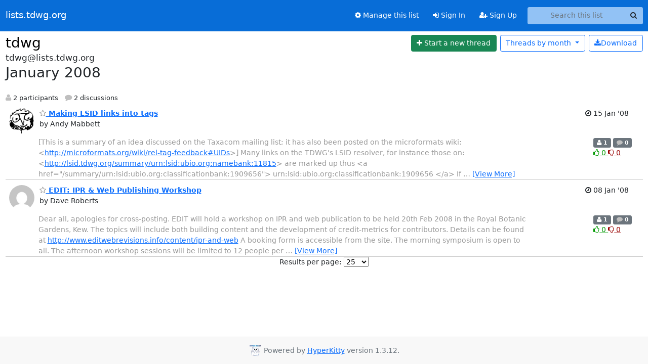

--- FILE ---
content_type: text/html; charset=utf-8
request_url: https://lists.tdwg.org/hyperkitty/list/tdwg@lists.tdwg.org/2008/1/
body_size: 6915
content:





<!DOCTYPE HTML>
<html>
    <head>
        <meta http-equiv="Content-Type" content="text/html; charset=UTF-8" />
        <meta name="viewport" content="width=device-width, initial-scale=1.0" />
        <meta name="ROBOTS" content="INDEX, FOLLOW" />
        <title>
January 2008 - tdwg - lists.tdwg.org
</title>
        <meta name="author" content="" />
        <meta name="dc.language" content="en" />
        <link rel="shortcut icon" href="/static/hyperkitty/img/favicon.ico" />
        <link rel="stylesheet" href="/static/hyperkitty/libs/jquery/smoothness/jquery-ui-1.13.1.min.css" type="text/css" media="all" />
        <link rel="stylesheet" href="/static/hyperkitty/libs/fonts/font-awesome/css/font-awesome.min.css" type="text/css" media="all" />
        <link rel="stylesheet" href="/static/CACHE/css/output.ea687024b6f1.css" type="text/css" media="all"><link rel="stylesheet" href="/static/CACHE/css/output.e68c4908b3de.css" type="text/css"><link rel="stylesheet" href="/static/CACHE/css/output.400a40f56592.css" type="text/css" media="all">
         
        
<link rel="alternate" type="application/rss+xml" title="tdwg" href="/archives/list/tdwg@lists.tdwg.org/feed/"/>

        

    </head>

    <body>

    


    <nav class="navbar sticky-top navbar-expand-md mb-2" id="navbar-main">
        <div class="container-xxl">
            <div class="navbar-header"> <!--part of navbar that's always present-->
                <button type="button" class="navbar-toggler collapsed" data-bs-toggle="collapse" data-bs-target=".navbar-collapse">
                    <span class="fa fa-bars"></span>
                </button>
                <a class="navbar-brand" href="/archives/">lists.tdwg.org</a>

            </div> <!-- /navbar-header -->
            <div class="d-flex">
                <div class="auth dropdown d-md-none">
                        
                </div>
                
                <a  href="/accounts/login/?next=/hyperkitty/list/tdwg%40lists.tdwg.org/2008/1/" class="nav-link d-md-none">
                    <span class="fa fa-sign-in"></span>
                    Sign In
                </a>
                <a  href="/accounts/signup/?next=/hyperkitty/list/tdwg%40lists.tdwg.org/2008/1/" class="nav-link d-md-none">
                    <span class="fa fa-user-plus"></span>
                    Sign Up
                </a>
                
            </div>
            <div class="navbar-collapse collapse justify-content-end"> <!--part of navbar that's collapsed on small screens-->
                <!-- show dropdown for smaller viewports b/c login name/email may be too long -->
                <!-- only show this extra button/dropdown if we're in small screen sizes -->
            
                
                <a href="/mailman3/lists/tdwg.lists.tdwg.org/" class="nav-link">
                    <span class="fa fa-cog"></span>
                    Manage this list
                </a>
                
            
            
            <a  href="/accounts/login/?next=/hyperkitty/list/tdwg%40lists.tdwg.org/2008/1/" class="nav-link d-none d-md-block">
                <span class="fa fa-sign-in"></span>
                Sign In
            </a>
            <a  href="/accounts/signup/?next=/hyperkitty/list/tdwg%40lists.tdwg.org/2008/1/" class="nav-link d-none d-md-block">
                <span class="fa fa-user-plus"></span>
                Sign Up
            </a>
            
                <form name="search" method="get" action="/archives/search" class="navbar-form navbar-right my-2 my-lg-2 ms-2" role="search">
                    <input type="hidden" name="mlist" value="tdwg@lists.tdwg.org" />
                    <div class="input-group">
                    <input name="q" type="text" class="form-control rounded-4 search"
                            
                                placeholder="Search this list"
                                aria-label="Search this list"
                            
                            
                            />
                    <button class="btn search-button" aria-label="Search"><span class="fa fa-search"></span></button>
                    </div>
                </form>
                <!-- larger viewports -->
                <ul class="nav navbar-nav auth d-none d-md-flex">
                    
                </ul>
            </div> <!--/navbar-collapse -->
        </div><!-- /container for navbar -->
    </nav>

    

     <div class="modal fade" tabindex="-1" role="dialog" id="keyboard-shortcuts">
       <div class="modal-dialog" role="document">
         <div class="modal-content">
           <div class="modal-header">
             <button type="button" class="close" data-dismiss="modal" aria-label="Close"><span aria-hidden="true">&times;</span></button>
             <h4 class="modal-title">Keyboard Shortcuts</h4>
           </div>
           <div class="modal-body">
             <h3>Thread View</h3>
             <ul>
               <li><code>j</code>: Next unread message </li>
               <li><code>k</code>: Previous unread message </li>
               <li><code>j a</code>: Jump to all threads
               <li><code>j l</code>: Jump to MailingList overview
             </ul>
           </div>
         </div><!-- /.modal-content -->
       </div><!-- /.modal-dialog -->
     </div><!-- /.modal -->

     <div class="container-xxl" role="main">
        

<div class="row">

    <div id="thread-list">
        <div class="thread-list-header row">
            <h1 class="col">
                <a href="/archives/list/tdwg@lists.tdwg.org/" class="list-name">
                    
                        tdwg
                    
                </a>
            </h1>
            <div class="col d-flex flex-align-center flex-row-reverse">
                <div class="order-3 me-2">
                    <a href="/archives/list/tdwg@lists.tdwg.org/message/new"
                        class="btn btn-success"
                        aria-label="Start new thread">
                        <i class="fa fa-plus"></i>
                        <span class="d-inline d-md-none">Thread</span>
                        <span class="d-none d-md-inline">Start a new thread</span>
                    </a>
                </div>
                
                <div class="d-none d-md-block">
                    <a href="/archives/list/tdwg@lists.tdwg.org/export/tdwg@lists.tdwg.org-2008-02.mbox.gz?start=2008-01-01&amp;end=2008-02-01" title="This month in gzipped mbox format"
                    class="btn btn-outline-primary ms-2"><i class="fa fa-download" aria-label="Download Messages"></i>Download
                    </a>
                
                </div>
                
                   



<div class="dropdown-center">
<a href="" id="navbarMonthsListDrop" class="btn btn-outline-primary dropdown-toggle" data-bs-toggle="dropdown">
  <span class="d-none d-md-inline">Threads by</span> month <b class="caret"></b>
</a>
<ul class="dropdown-menu" role="menu" aria-labelledby="navbarMonthsListDrop">
    
    <li role="presentation" class="dropdown-header disabled dropdown-item">
        <a href="" class="nav-link">----- 2026 -----</a>
    </li>
    
    <li>
        <a class="dropdown-item" href="/archives/list/tdwg@lists.tdwg.org/2026/1/"
           >January</a>
    </li>
    
    
    <li role="presentation" class="dropdown-header disabled dropdown-item">
        <a href="" class="nav-link">----- 2025 -----</a>
    </li>
    
    <li>
        <a class="dropdown-item" href="/archives/list/tdwg@lists.tdwg.org/2025/12/"
           >December</a>
    </li>
    
    <li>
        <a class="dropdown-item" href="/archives/list/tdwg@lists.tdwg.org/2025/11/"
           >November</a>
    </li>
    
    <li>
        <a class="dropdown-item" href="/archives/list/tdwg@lists.tdwg.org/2025/10/"
           >October</a>
    </li>
    
    <li>
        <a class="dropdown-item" href="/archives/list/tdwg@lists.tdwg.org/2025/9/"
           >September</a>
    </li>
    
    <li>
        <a class="dropdown-item" href="/archives/list/tdwg@lists.tdwg.org/2025/8/"
           >August</a>
    </li>
    
    <li>
        <a class="dropdown-item" href="/archives/list/tdwg@lists.tdwg.org/2025/7/"
           >July</a>
    </li>
    
    <li>
        <a class="dropdown-item" href="/archives/list/tdwg@lists.tdwg.org/2025/6/"
           >June</a>
    </li>
    
    <li>
        <a class="dropdown-item" href="/archives/list/tdwg@lists.tdwg.org/2025/5/"
           >May</a>
    </li>
    
    <li>
        <a class="dropdown-item" href="/archives/list/tdwg@lists.tdwg.org/2025/4/"
           >April</a>
    </li>
    
    <li>
        <a class="dropdown-item" href="/archives/list/tdwg@lists.tdwg.org/2025/3/"
           >March</a>
    </li>
    
    <li>
        <a class="dropdown-item" href="/archives/list/tdwg@lists.tdwg.org/2025/2/"
           >February</a>
    </li>
    
    <li>
        <a class="dropdown-item" href="/archives/list/tdwg@lists.tdwg.org/2025/1/"
           >January</a>
    </li>
    
    
    <li role="presentation" class="dropdown-header disabled dropdown-item">
        <a href="" class="nav-link">----- 2024 -----</a>
    </li>
    
    <li>
        <a class="dropdown-item" href="/archives/list/tdwg@lists.tdwg.org/2024/12/"
           >December</a>
    </li>
    
    <li>
        <a class="dropdown-item" href="/archives/list/tdwg@lists.tdwg.org/2024/11/"
           >November</a>
    </li>
    
    <li>
        <a class="dropdown-item" href="/archives/list/tdwg@lists.tdwg.org/2024/10/"
           >October</a>
    </li>
    
    <li>
        <a class="dropdown-item" href="/archives/list/tdwg@lists.tdwg.org/2024/9/"
           >September</a>
    </li>
    
    <li>
        <a class="dropdown-item" href="/archives/list/tdwg@lists.tdwg.org/2024/8/"
           >August</a>
    </li>
    
    <li>
        <a class="dropdown-item" href="/archives/list/tdwg@lists.tdwg.org/2024/7/"
           >July</a>
    </li>
    
    <li>
        <a class="dropdown-item" href="/archives/list/tdwg@lists.tdwg.org/2024/6/"
           >June</a>
    </li>
    
    <li>
        <a class="dropdown-item" href="/archives/list/tdwg@lists.tdwg.org/2024/5/"
           >May</a>
    </li>
    
    <li>
        <a class="dropdown-item" href="/archives/list/tdwg@lists.tdwg.org/2024/4/"
           >April</a>
    </li>
    
    <li>
        <a class="dropdown-item" href="/archives/list/tdwg@lists.tdwg.org/2024/3/"
           >March</a>
    </li>
    
    <li>
        <a class="dropdown-item" href="/archives/list/tdwg@lists.tdwg.org/2024/2/"
           >February</a>
    </li>
    
    <li>
        <a class="dropdown-item" href="/archives/list/tdwg@lists.tdwg.org/2024/1/"
           >January</a>
    </li>
    
    
    <li role="presentation" class="dropdown-header disabled dropdown-item">
        <a href="" class="nav-link">----- 2023 -----</a>
    </li>
    
    <li>
        <a class="dropdown-item" href="/archives/list/tdwg@lists.tdwg.org/2023/12/"
           >December</a>
    </li>
    
    <li>
        <a class="dropdown-item" href="/archives/list/tdwg@lists.tdwg.org/2023/11/"
           >November</a>
    </li>
    
    <li>
        <a class="dropdown-item" href="/archives/list/tdwg@lists.tdwg.org/2023/10/"
           >October</a>
    </li>
    
    <li>
        <a class="dropdown-item" href="/archives/list/tdwg@lists.tdwg.org/2023/9/"
           >September</a>
    </li>
    
    <li>
        <a class="dropdown-item" href="/archives/list/tdwg@lists.tdwg.org/2023/8/"
           >August</a>
    </li>
    
    <li>
        <a class="dropdown-item" href="/archives/list/tdwg@lists.tdwg.org/2023/7/"
           >July</a>
    </li>
    
    <li>
        <a class="dropdown-item" href="/archives/list/tdwg@lists.tdwg.org/2023/6/"
           >June</a>
    </li>
    
    <li>
        <a class="dropdown-item" href="/archives/list/tdwg@lists.tdwg.org/2023/5/"
           >May</a>
    </li>
    
    <li>
        <a class="dropdown-item" href="/archives/list/tdwg@lists.tdwg.org/2023/4/"
           >April</a>
    </li>
    
    <li>
        <a class="dropdown-item" href="/archives/list/tdwg@lists.tdwg.org/2023/3/"
           >March</a>
    </li>
    
    <li>
        <a class="dropdown-item" href="/archives/list/tdwg@lists.tdwg.org/2023/2/"
           >February</a>
    </li>
    
    <li>
        <a class="dropdown-item" href="/archives/list/tdwg@lists.tdwg.org/2023/1/"
           >January</a>
    </li>
    
    
    <li role="presentation" class="dropdown-header disabled dropdown-item">
        <a href="" class="nav-link">----- 2022 -----</a>
    </li>
    
    <li>
        <a class="dropdown-item" href="/archives/list/tdwg@lists.tdwg.org/2022/12/"
           >December</a>
    </li>
    
    <li>
        <a class="dropdown-item" href="/archives/list/tdwg@lists.tdwg.org/2022/11/"
           >November</a>
    </li>
    
    <li>
        <a class="dropdown-item" href="/archives/list/tdwg@lists.tdwg.org/2022/10/"
           >October</a>
    </li>
    
    <li>
        <a class="dropdown-item" href="/archives/list/tdwg@lists.tdwg.org/2022/9/"
           >September</a>
    </li>
    
    <li>
        <a class="dropdown-item" href="/archives/list/tdwg@lists.tdwg.org/2022/8/"
           >August</a>
    </li>
    
    <li>
        <a class="dropdown-item" href="/archives/list/tdwg@lists.tdwg.org/2022/7/"
           >July</a>
    </li>
    
    <li>
        <a class="dropdown-item" href="/archives/list/tdwg@lists.tdwg.org/2022/6/"
           >June</a>
    </li>
    
    <li>
        <a class="dropdown-item" href="/archives/list/tdwg@lists.tdwg.org/2022/5/"
           >May</a>
    </li>
    
    <li>
        <a class="dropdown-item" href="/archives/list/tdwg@lists.tdwg.org/2022/4/"
           >April</a>
    </li>
    
    <li>
        <a class="dropdown-item" href="/archives/list/tdwg@lists.tdwg.org/2022/3/"
           >March</a>
    </li>
    
    <li>
        <a class="dropdown-item" href="/archives/list/tdwg@lists.tdwg.org/2022/2/"
           >February</a>
    </li>
    
    <li>
        <a class="dropdown-item" href="/archives/list/tdwg@lists.tdwg.org/2022/1/"
           >January</a>
    </li>
    
    
    <li role="presentation" class="dropdown-header disabled dropdown-item">
        <a href="" class="nav-link">----- 2021 -----</a>
    </li>
    
    <li>
        <a class="dropdown-item" href="/archives/list/tdwg@lists.tdwg.org/2021/12/"
           >December</a>
    </li>
    
    <li>
        <a class="dropdown-item" href="/archives/list/tdwg@lists.tdwg.org/2021/11/"
           >November</a>
    </li>
    
    <li>
        <a class="dropdown-item" href="/archives/list/tdwg@lists.tdwg.org/2021/10/"
           >October</a>
    </li>
    
    <li>
        <a class="dropdown-item" href="/archives/list/tdwg@lists.tdwg.org/2021/9/"
           >September</a>
    </li>
    
    <li>
        <a class="dropdown-item" href="/archives/list/tdwg@lists.tdwg.org/2021/8/"
           >August</a>
    </li>
    
    <li>
        <a class="dropdown-item" href="/archives/list/tdwg@lists.tdwg.org/2021/7/"
           >July</a>
    </li>
    
    <li>
        <a class="dropdown-item" href="/archives/list/tdwg@lists.tdwg.org/2021/6/"
           >June</a>
    </li>
    
    <li>
        <a class="dropdown-item" href="/archives/list/tdwg@lists.tdwg.org/2021/5/"
           >May</a>
    </li>
    
    <li>
        <a class="dropdown-item" href="/archives/list/tdwg@lists.tdwg.org/2021/4/"
           >April</a>
    </li>
    
    <li>
        <a class="dropdown-item" href="/archives/list/tdwg@lists.tdwg.org/2021/3/"
           >March</a>
    </li>
    
    <li>
        <a class="dropdown-item" href="/archives/list/tdwg@lists.tdwg.org/2021/2/"
           >February</a>
    </li>
    
    <li>
        <a class="dropdown-item" href="/archives/list/tdwg@lists.tdwg.org/2021/1/"
           >January</a>
    </li>
    
    
    <li role="presentation" class="dropdown-header disabled dropdown-item">
        <a href="" class="nav-link">----- 2020 -----</a>
    </li>
    
    <li>
        <a class="dropdown-item" href="/archives/list/tdwg@lists.tdwg.org/2020/12/"
           >December</a>
    </li>
    
    <li>
        <a class="dropdown-item" href="/archives/list/tdwg@lists.tdwg.org/2020/11/"
           >November</a>
    </li>
    
    <li>
        <a class="dropdown-item" href="/archives/list/tdwg@lists.tdwg.org/2020/10/"
           >October</a>
    </li>
    
    <li>
        <a class="dropdown-item" href="/archives/list/tdwg@lists.tdwg.org/2020/9/"
           >September</a>
    </li>
    
    <li>
        <a class="dropdown-item" href="/archives/list/tdwg@lists.tdwg.org/2020/8/"
           >August</a>
    </li>
    
    <li>
        <a class="dropdown-item" href="/archives/list/tdwg@lists.tdwg.org/2020/7/"
           >July</a>
    </li>
    
    <li>
        <a class="dropdown-item" href="/archives/list/tdwg@lists.tdwg.org/2020/6/"
           >June</a>
    </li>
    
    <li>
        <a class="dropdown-item" href="/archives/list/tdwg@lists.tdwg.org/2020/5/"
           >May</a>
    </li>
    
    <li>
        <a class="dropdown-item" href="/archives/list/tdwg@lists.tdwg.org/2020/4/"
           >April</a>
    </li>
    
    <li>
        <a class="dropdown-item" href="/archives/list/tdwg@lists.tdwg.org/2020/3/"
           >March</a>
    </li>
    
    <li>
        <a class="dropdown-item" href="/archives/list/tdwg@lists.tdwg.org/2020/2/"
           >February</a>
    </li>
    
    <li>
        <a class="dropdown-item" href="/archives/list/tdwg@lists.tdwg.org/2020/1/"
           >January</a>
    </li>
    
    
    <li role="presentation" class="dropdown-header disabled dropdown-item">
        <a href="" class="nav-link">----- 2019 -----</a>
    </li>
    
    <li>
        <a class="dropdown-item" href="/archives/list/tdwg@lists.tdwg.org/2019/12/"
           >December</a>
    </li>
    
    <li>
        <a class="dropdown-item" href="/archives/list/tdwg@lists.tdwg.org/2019/11/"
           >November</a>
    </li>
    
    <li>
        <a class="dropdown-item" href="/archives/list/tdwg@lists.tdwg.org/2019/10/"
           >October</a>
    </li>
    
    <li>
        <a class="dropdown-item" href="/archives/list/tdwg@lists.tdwg.org/2019/9/"
           >September</a>
    </li>
    
    <li>
        <a class="dropdown-item" href="/archives/list/tdwg@lists.tdwg.org/2019/8/"
           >August</a>
    </li>
    
    <li>
        <a class="dropdown-item" href="/archives/list/tdwg@lists.tdwg.org/2019/7/"
           >July</a>
    </li>
    
    <li>
        <a class="dropdown-item" href="/archives/list/tdwg@lists.tdwg.org/2019/6/"
           >June</a>
    </li>
    
    <li>
        <a class="dropdown-item" href="/archives/list/tdwg@lists.tdwg.org/2019/5/"
           >May</a>
    </li>
    
    <li>
        <a class="dropdown-item" href="/archives/list/tdwg@lists.tdwg.org/2019/4/"
           >April</a>
    </li>
    
    <li>
        <a class="dropdown-item" href="/archives/list/tdwg@lists.tdwg.org/2019/3/"
           >March</a>
    </li>
    
    <li>
        <a class="dropdown-item" href="/archives/list/tdwg@lists.tdwg.org/2019/2/"
           >February</a>
    </li>
    
    <li>
        <a class="dropdown-item" href="/archives/list/tdwg@lists.tdwg.org/2019/1/"
           >January</a>
    </li>
    
    
    <li role="presentation" class="dropdown-header disabled dropdown-item">
        <a href="" class="nav-link">----- 2018 -----</a>
    </li>
    
    <li>
        <a class="dropdown-item" href="/archives/list/tdwg@lists.tdwg.org/2018/12/"
           >December</a>
    </li>
    
    <li>
        <a class="dropdown-item" href="/archives/list/tdwg@lists.tdwg.org/2018/11/"
           >November</a>
    </li>
    
    <li>
        <a class="dropdown-item" href="/archives/list/tdwg@lists.tdwg.org/2018/10/"
           >October</a>
    </li>
    
    <li>
        <a class="dropdown-item" href="/archives/list/tdwg@lists.tdwg.org/2018/9/"
           >September</a>
    </li>
    
    <li>
        <a class="dropdown-item" href="/archives/list/tdwg@lists.tdwg.org/2018/8/"
           >August</a>
    </li>
    
    <li>
        <a class="dropdown-item" href="/archives/list/tdwg@lists.tdwg.org/2018/7/"
           >July</a>
    </li>
    
    <li>
        <a class="dropdown-item" href="/archives/list/tdwg@lists.tdwg.org/2018/6/"
           >June</a>
    </li>
    
    <li>
        <a class="dropdown-item" href="/archives/list/tdwg@lists.tdwg.org/2018/5/"
           >May</a>
    </li>
    
    <li>
        <a class="dropdown-item" href="/archives/list/tdwg@lists.tdwg.org/2018/4/"
           >April</a>
    </li>
    
    <li>
        <a class="dropdown-item" href="/archives/list/tdwg@lists.tdwg.org/2018/3/"
           >March</a>
    </li>
    
    <li>
        <a class="dropdown-item" href="/archives/list/tdwg@lists.tdwg.org/2018/2/"
           >February</a>
    </li>
    
    <li>
        <a class="dropdown-item" href="/archives/list/tdwg@lists.tdwg.org/2018/1/"
           >January</a>
    </li>
    
    
    <li role="presentation" class="dropdown-header disabled dropdown-item">
        <a href="" class="nav-link">----- 2017 -----</a>
    </li>
    
    <li>
        <a class="dropdown-item" href="/archives/list/tdwg@lists.tdwg.org/2017/12/"
           >December</a>
    </li>
    
    <li>
        <a class="dropdown-item" href="/archives/list/tdwg@lists.tdwg.org/2017/11/"
           >November</a>
    </li>
    
    <li>
        <a class="dropdown-item" href="/archives/list/tdwg@lists.tdwg.org/2017/10/"
           >October</a>
    </li>
    
    <li>
        <a class="dropdown-item" href="/archives/list/tdwg@lists.tdwg.org/2017/9/"
           >September</a>
    </li>
    
    <li>
        <a class="dropdown-item" href="/archives/list/tdwg@lists.tdwg.org/2017/8/"
           >August</a>
    </li>
    
    <li>
        <a class="dropdown-item" href="/archives/list/tdwg@lists.tdwg.org/2017/7/"
           >July</a>
    </li>
    
    <li>
        <a class="dropdown-item" href="/archives/list/tdwg@lists.tdwg.org/2017/6/"
           >June</a>
    </li>
    
    <li>
        <a class="dropdown-item" href="/archives/list/tdwg@lists.tdwg.org/2017/5/"
           >May</a>
    </li>
    
    <li>
        <a class="dropdown-item" href="/archives/list/tdwg@lists.tdwg.org/2017/4/"
           >April</a>
    </li>
    
    <li>
        <a class="dropdown-item" href="/archives/list/tdwg@lists.tdwg.org/2017/3/"
           >March</a>
    </li>
    
    <li>
        <a class="dropdown-item" href="/archives/list/tdwg@lists.tdwg.org/2017/2/"
           >February</a>
    </li>
    
    <li>
        <a class="dropdown-item" href="/archives/list/tdwg@lists.tdwg.org/2017/1/"
           >January</a>
    </li>
    
    
    <li role="presentation" class="dropdown-header disabled dropdown-item">
        <a href="" class="nav-link">----- 2016 -----</a>
    </li>
    
    <li>
        <a class="dropdown-item" href="/archives/list/tdwg@lists.tdwg.org/2016/12/"
           >December</a>
    </li>
    
    <li>
        <a class="dropdown-item" href="/archives/list/tdwg@lists.tdwg.org/2016/11/"
           >November</a>
    </li>
    
    <li>
        <a class="dropdown-item" href="/archives/list/tdwg@lists.tdwg.org/2016/10/"
           >October</a>
    </li>
    
    <li>
        <a class="dropdown-item" href="/archives/list/tdwg@lists.tdwg.org/2016/9/"
           >September</a>
    </li>
    
    <li>
        <a class="dropdown-item" href="/archives/list/tdwg@lists.tdwg.org/2016/8/"
           >August</a>
    </li>
    
    <li>
        <a class="dropdown-item" href="/archives/list/tdwg@lists.tdwg.org/2016/7/"
           >July</a>
    </li>
    
    <li>
        <a class="dropdown-item" href="/archives/list/tdwg@lists.tdwg.org/2016/6/"
           >June</a>
    </li>
    
    <li>
        <a class="dropdown-item" href="/archives/list/tdwg@lists.tdwg.org/2016/5/"
           >May</a>
    </li>
    
    <li>
        <a class="dropdown-item" href="/archives/list/tdwg@lists.tdwg.org/2016/4/"
           >April</a>
    </li>
    
    <li>
        <a class="dropdown-item" href="/archives/list/tdwg@lists.tdwg.org/2016/3/"
           >March</a>
    </li>
    
    <li>
        <a class="dropdown-item" href="/archives/list/tdwg@lists.tdwg.org/2016/2/"
           >February</a>
    </li>
    
    <li>
        <a class="dropdown-item" href="/archives/list/tdwg@lists.tdwg.org/2016/1/"
           >January</a>
    </li>
    
    
    <li role="presentation" class="dropdown-header disabled dropdown-item">
        <a href="" class="nav-link">----- 2015 -----</a>
    </li>
    
    <li>
        <a class="dropdown-item" href="/archives/list/tdwg@lists.tdwg.org/2015/12/"
           >December</a>
    </li>
    
    <li>
        <a class="dropdown-item" href="/archives/list/tdwg@lists.tdwg.org/2015/11/"
           >November</a>
    </li>
    
    <li>
        <a class="dropdown-item" href="/archives/list/tdwg@lists.tdwg.org/2015/10/"
           >October</a>
    </li>
    
    <li>
        <a class="dropdown-item" href="/archives/list/tdwg@lists.tdwg.org/2015/9/"
           >September</a>
    </li>
    
    <li>
        <a class="dropdown-item" href="/archives/list/tdwg@lists.tdwg.org/2015/8/"
           >August</a>
    </li>
    
    <li>
        <a class="dropdown-item" href="/archives/list/tdwg@lists.tdwg.org/2015/7/"
           >July</a>
    </li>
    
    <li>
        <a class="dropdown-item" href="/archives/list/tdwg@lists.tdwg.org/2015/6/"
           >June</a>
    </li>
    
    <li>
        <a class="dropdown-item" href="/archives/list/tdwg@lists.tdwg.org/2015/5/"
           >May</a>
    </li>
    
    <li>
        <a class="dropdown-item" href="/archives/list/tdwg@lists.tdwg.org/2015/4/"
           >April</a>
    </li>
    
    <li>
        <a class="dropdown-item" href="/archives/list/tdwg@lists.tdwg.org/2015/3/"
           >March</a>
    </li>
    
    <li>
        <a class="dropdown-item" href="/archives/list/tdwg@lists.tdwg.org/2015/2/"
           >February</a>
    </li>
    
    <li>
        <a class="dropdown-item" href="/archives/list/tdwg@lists.tdwg.org/2015/1/"
           >January</a>
    </li>
    
    
    <li role="presentation" class="dropdown-header disabled dropdown-item">
        <a href="" class="nav-link">----- 2014 -----</a>
    </li>
    
    <li>
        <a class="dropdown-item" href="/archives/list/tdwg@lists.tdwg.org/2014/12/"
           >December</a>
    </li>
    
    <li>
        <a class="dropdown-item" href="/archives/list/tdwg@lists.tdwg.org/2014/11/"
           >November</a>
    </li>
    
    <li>
        <a class="dropdown-item" href="/archives/list/tdwg@lists.tdwg.org/2014/10/"
           >October</a>
    </li>
    
    <li>
        <a class="dropdown-item" href="/archives/list/tdwg@lists.tdwg.org/2014/9/"
           >September</a>
    </li>
    
    <li>
        <a class="dropdown-item" href="/archives/list/tdwg@lists.tdwg.org/2014/8/"
           >August</a>
    </li>
    
    <li>
        <a class="dropdown-item" href="/archives/list/tdwg@lists.tdwg.org/2014/7/"
           >July</a>
    </li>
    
    <li>
        <a class="dropdown-item" href="/archives/list/tdwg@lists.tdwg.org/2014/6/"
           >June</a>
    </li>
    
    <li>
        <a class="dropdown-item" href="/archives/list/tdwg@lists.tdwg.org/2014/5/"
           >May</a>
    </li>
    
    <li>
        <a class="dropdown-item" href="/archives/list/tdwg@lists.tdwg.org/2014/4/"
           >April</a>
    </li>
    
    <li>
        <a class="dropdown-item" href="/archives/list/tdwg@lists.tdwg.org/2014/3/"
           >March</a>
    </li>
    
    <li>
        <a class="dropdown-item" href="/archives/list/tdwg@lists.tdwg.org/2014/2/"
           >February</a>
    </li>
    
    <li>
        <a class="dropdown-item" href="/archives/list/tdwg@lists.tdwg.org/2014/1/"
           >January</a>
    </li>
    
    
    <li role="presentation" class="dropdown-header disabled dropdown-item">
        <a href="" class="nav-link">----- 2013 -----</a>
    </li>
    
    <li>
        <a class="dropdown-item" href="/archives/list/tdwg@lists.tdwg.org/2013/12/"
           >December</a>
    </li>
    
    <li>
        <a class="dropdown-item" href="/archives/list/tdwg@lists.tdwg.org/2013/11/"
           >November</a>
    </li>
    
    <li>
        <a class="dropdown-item" href="/archives/list/tdwg@lists.tdwg.org/2013/10/"
           >October</a>
    </li>
    
    <li>
        <a class="dropdown-item" href="/archives/list/tdwg@lists.tdwg.org/2013/9/"
           >September</a>
    </li>
    
    <li>
        <a class="dropdown-item" href="/archives/list/tdwg@lists.tdwg.org/2013/8/"
           >August</a>
    </li>
    
    <li>
        <a class="dropdown-item" href="/archives/list/tdwg@lists.tdwg.org/2013/7/"
           >July</a>
    </li>
    
    <li>
        <a class="dropdown-item" href="/archives/list/tdwg@lists.tdwg.org/2013/6/"
           >June</a>
    </li>
    
    <li>
        <a class="dropdown-item" href="/archives/list/tdwg@lists.tdwg.org/2013/5/"
           >May</a>
    </li>
    
    <li>
        <a class="dropdown-item" href="/archives/list/tdwg@lists.tdwg.org/2013/4/"
           >April</a>
    </li>
    
    <li>
        <a class="dropdown-item" href="/archives/list/tdwg@lists.tdwg.org/2013/3/"
           >March</a>
    </li>
    
    <li>
        <a class="dropdown-item" href="/archives/list/tdwg@lists.tdwg.org/2013/2/"
           >February</a>
    </li>
    
    <li>
        <a class="dropdown-item" href="/archives/list/tdwg@lists.tdwg.org/2013/1/"
           >January</a>
    </li>
    
    
    <li role="presentation" class="dropdown-header disabled dropdown-item">
        <a href="" class="nav-link">----- 2012 -----</a>
    </li>
    
    <li>
        <a class="dropdown-item" href="/archives/list/tdwg@lists.tdwg.org/2012/12/"
           >December</a>
    </li>
    
    <li>
        <a class="dropdown-item" href="/archives/list/tdwg@lists.tdwg.org/2012/11/"
           >November</a>
    </li>
    
    <li>
        <a class="dropdown-item" href="/archives/list/tdwg@lists.tdwg.org/2012/10/"
           >October</a>
    </li>
    
    <li>
        <a class="dropdown-item" href="/archives/list/tdwg@lists.tdwg.org/2012/9/"
           >September</a>
    </li>
    
    <li>
        <a class="dropdown-item" href="/archives/list/tdwg@lists.tdwg.org/2012/8/"
           >August</a>
    </li>
    
    <li>
        <a class="dropdown-item" href="/archives/list/tdwg@lists.tdwg.org/2012/7/"
           >July</a>
    </li>
    
    <li>
        <a class="dropdown-item" href="/archives/list/tdwg@lists.tdwg.org/2012/6/"
           >June</a>
    </li>
    
    <li>
        <a class="dropdown-item" href="/archives/list/tdwg@lists.tdwg.org/2012/5/"
           >May</a>
    </li>
    
    <li>
        <a class="dropdown-item" href="/archives/list/tdwg@lists.tdwg.org/2012/4/"
           >April</a>
    </li>
    
    <li>
        <a class="dropdown-item" href="/archives/list/tdwg@lists.tdwg.org/2012/3/"
           >March</a>
    </li>
    
    <li>
        <a class="dropdown-item" href="/archives/list/tdwg@lists.tdwg.org/2012/2/"
           >February</a>
    </li>
    
    <li>
        <a class="dropdown-item" href="/archives/list/tdwg@lists.tdwg.org/2012/1/"
           >January</a>
    </li>
    
    
    <li role="presentation" class="dropdown-header disabled dropdown-item">
        <a href="" class="nav-link">----- 2011 -----</a>
    </li>
    
    <li>
        <a class="dropdown-item" href="/archives/list/tdwg@lists.tdwg.org/2011/12/"
           >December</a>
    </li>
    
    <li>
        <a class="dropdown-item" href="/archives/list/tdwg@lists.tdwg.org/2011/11/"
           >November</a>
    </li>
    
    <li>
        <a class="dropdown-item" href="/archives/list/tdwg@lists.tdwg.org/2011/10/"
           >October</a>
    </li>
    
    <li>
        <a class="dropdown-item" href="/archives/list/tdwg@lists.tdwg.org/2011/9/"
           >September</a>
    </li>
    
    <li>
        <a class="dropdown-item" href="/archives/list/tdwg@lists.tdwg.org/2011/8/"
           >August</a>
    </li>
    
    <li>
        <a class="dropdown-item" href="/archives/list/tdwg@lists.tdwg.org/2011/7/"
           >July</a>
    </li>
    
    <li>
        <a class="dropdown-item" href="/archives/list/tdwg@lists.tdwg.org/2011/6/"
           >June</a>
    </li>
    
    <li>
        <a class="dropdown-item" href="/archives/list/tdwg@lists.tdwg.org/2011/5/"
           >May</a>
    </li>
    
    <li>
        <a class="dropdown-item" href="/archives/list/tdwg@lists.tdwg.org/2011/4/"
           >April</a>
    </li>
    
    <li>
        <a class="dropdown-item" href="/archives/list/tdwg@lists.tdwg.org/2011/3/"
           >March</a>
    </li>
    
    <li>
        <a class="dropdown-item" href="/archives/list/tdwg@lists.tdwg.org/2011/2/"
           >February</a>
    </li>
    
    <li>
        <a class="dropdown-item" href="/archives/list/tdwg@lists.tdwg.org/2011/1/"
           >January</a>
    </li>
    
    
    <li role="presentation" class="dropdown-header disabled dropdown-item">
        <a href="" class="nav-link">----- 2010 -----</a>
    </li>
    
    <li>
        <a class="dropdown-item" href="/archives/list/tdwg@lists.tdwg.org/2010/12/"
           >December</a>
    </li>
    
    <li>
        <a class="dropdown-item" href="/archives/list/tdwg@lists.tdwg.org/2010/11/"
           >November</a>
    </li>
    
    <li>
        <a class="dropdown-item" href="/archives/list/tdwg@lists.tdwg.org/2010/10/"
           >October</a>
    </li>
    
    <li>
        <a class="dropdown-item" href="/archives/list/tdwg@lists.tdwg.org/2010/9/"
           >September</a>
    </li>
    
    <li>
        <a class="dropdown-item" href="/archives/list/tdwg@lists.tdwg.org/2010/8/"
           >August</a>
    </li>
    
    <li>
        <a class="dropdown-item" href="/archives/list/tdwg@lists.tdwg.org/2010/7/"
           >July</a>
    </li>
    
    <li>
        <a class="dropdown-item" href="/archives/list/tdwg@lists.tdwg.org/2010/6/"
           >June</a>
    </li>
    
    <li>
        <a class="dropdown-item" href="/archives/list/tdwg@lists.tdwg.org/2010/5/"
           >May</a>
    </li>
    
    <li>
        <a class="dropdown-item" href="/archives/list/tdwg@lists.tdwg.org/2010/4/"
           >April</a>
    </li>
    
    <li>
        <a class="dropdown-item" href="/archives/list/tdwg@lists.tdwg.org/2010/3/"
           >March</a>
    </li>
    
    <li>
        <a class="dropdown-item" href="/archives/list/tdwg@lists.tdwg.org/2010/2/"
           >February</a>
    </li>
    
    <li>
        <a class="dropdown-item" href="/archives/list/tdwg@lists.tdwg.org/2010/1/"
           >January</a>
    </li>
    
    
    <li role="presentation" class="dropdown-header disabled dropdown-item">
        <a href="" class="nav-link">----- 2009 -----</a>
    </li>
    
    <li>
        <a class="dropdown-item" href="/archives/list/tdwg@lists.tdwg.org/2009/12/"
           >December</a>
    </li>
    
    <li>
        <a class="dropdown-item" href="/archives/list/tdwg@lists.tdwg.org/2009/11/"
           >November</a>
    </li>
    
    <li>
        <a class="dropdown-item" href="/archives/list/tdwg@lists.tdwg.org/2009/10/"
           >October</a>
    </li>
    
    <li>
        <a class="dropdown-item" href="/archives/list/tdwg@lists.tdwg.org/2009/9/"
           >September</a>
    </li>
    
    <li>
        <a class="dropdown-item" href="/archives/list/tdwg@lists.tdwg.org/2009/8/"
           >August</a>
    </li>
    
    <li>
        <a class="dropdown-item" href="/archives/list/tdwg@lists.tdwg.org/2009/7/"
           >July</a>
    </li>
    
    <li>
        <a class="dropdown-item" href="/archives/list/tdwg@lists.tdwg.org/2009/6/"
           >June</a>
    </li>
    
    <li>
        <a class="dropdown-item" href="/archives/list/tdwg@lists.tdwg.org/2009/5/"
           >May</a>
    </li>
    
    <li>
        <a class="dropdown-item" href="/archives/list/tdwg@lists.tdwg.org/2009/4/"
           >April</a>
    </li>
    
    <li>
        <a class="dropdown-item" href="/archives/list/tdwg@lists.tdwg.org/2009/3/"
           >March</a>
    </li>
    
    <li>
        <a class="dropdown-item" href="/archives/list/tdwg@lists.tdwg.org/2009/2/"
           >February</a>
    </li>
    
    <li>
        <a class="dropdown-item" href="/archives/list/tdwg@lists.tdwg.org/2009/1/"
           >January</a>
    </li>
    
    
    <li role="presentation" class="dropdown-header disabled dropdown-item">
        <a href="" class="nav-link">----- 2008 -----</a>
    </li>
    
    <li>
        <a class="dropdown-item" href="/archives/list/tdwg@lists.tdwg.org/2008/12/"
           >December</a>
    </li>
    
    <li>
        <a class="dropdown-item" href="/archives/list/tdwg@lists.tdwg.org/2008/11/"
           >November</a>
    </li>
    
    <li>
        <a class="dropdown-item" href="/archives/list/tdwg@lists.tdwg.org/2008/10/"
           >October</a>
    </li>
    
    <li>
        <a class="dropdown-item" href="/archives/list/tdwg@lists.tdwg.org/2008/9/"
           >September</a>
    </li>
    
    <li>
        <a class="dropdown-item" href="/archives/list/tdwg@lists.tdwg.org/2008/8/"
           >August</a>
    </li>
    
    <li>
        <a class="dropdown-item" href="/archives/list/tdwg@lists.tdwg.org/2008/7/"
           >July</a>
    </li>
    
    <li>
        <a class="dropdown-item" href="/archives/list/tdwg@lists.tdwg.org/2008/6/"
           >June</a>
    </li>
    
    <li>
        <a class="dropdown-item" href="/archives/list/tdwg@lists.tdwg.org/2008/5/"
           >May</a>
    </li>
    
    <li>
        <a class="dropdown-item" href="/archives/list/tdwg@lists.tdwg.org/2008/4/"
           >April</a>
    </li>
    
    <li>
        <a class="dropdown-item" href="/archives/list/tdwg@lists.tdwg.org/2008/3/"
           >March</a>
    </li>
    
    <li>
        <a class="dropdown-item" href="/archives/list/tdwg@lists.tdwg.org/2008/2/"
           >February</a>
    </li>
    
    <li>
        <a class="dropdown-item" href="/archives/list/tdwg@lists.tdwg.org/2008/1/"
           >January</a>
    </li>
    
    
    <li role="presentation" class="dropdown-header disabled dropdown-item">
        <a href="" class="nav-link">----- 2007 -----</a>
    </li>
    
    <li>
        <a class="dropdown-item" href="/archives/list/tdwg@lists.tdwg.org/2007/12/"
           >December</a>
    </li>
    
    <li>
        <a class="dropdown-item" href="/archives/list/tdwg@lists.tdwg.org/2007/11/"
           >November</a>
    </li>
    
    <li>
        <a class="dropdown-item" href="/archives/list/tdwg@lists.tdwg.org/2007/10/"
           >October</a>
    </li>
    
    <li>
        <a class="dropdown-item" href="/archives/list/tdwg@lists.tdwg.org/2007/9/"
           >September</a>
    </li>
    
    <li>
        <a class="dropdown-item" href="/archives/list/tdwg@lists.tdwg.org/2007/8/"
           >August</a>
    </li>
    
    <li>
        <a class="dropdown-item" href="/archives/list/tdwg@lists.tdwg.org/2007/7/"
           >July</a>
    </li>
    
    <li>
        <a class="dropdown-item" href="/archives/list/tdwg@lists.tdwg.org/2007/6/"
           >June</a>
    </li>
    
    <li>
        <a class="dropdown-item" href="/archives/list/tdwg@lists.tdwg.org/2007/5/"
           >May</a>
    </li>
    
    <li>
        <a class="dropdown-item" href="/archives/list/tdwg@lists.tdwg.org/2007/4/"
           >April</a>
    </li>
    
    <li>
        <a class="dropdown-item" href="/archives/list/tdwg@lists.tdwg.org/2007/3/"
           >March</a>
    </li>
    
    <li>
        <a class="dropdown-item" href="/archives/list/tdwg@lists.tdwg.org/2007/2/"
           >February</a>
    </li>
    
    <li>
        <a class="dropdown-item" href="/archives/list/tdwg@lists.tdwg.org/2007/1/"
           >January</a>
    </li>
    
    
    <li role="presentation" class="dropdown-header disabled dropdown-item">
        <a href="" class="nav-link">----- 2006 -----</a>
    </li>
    
    <li>
        <a class="dropdown-item" href="/archives/list/tdwg@lists.tdwg.org/2006/12/"
           >December</a>
    </li>
    
    <li>
        <a class="dropdown-item" href="/archives/list/tdwg@lists.tdwg.org/2006/11/"
           >November</a>
    </li>
    
    <li>
        <a class="dropdown-item" href="/archives/list/tdwg@lists.tdwg.org/2006/10/"
           >October</a>
    </li>
    
    <li>
        <a class="dropdown-item" href="/archives/list/tdwg@lists.tdwg.org/2006/9/"
           >September</a>
    </li>
    
    <li>
        <a class="dropdown-item" href="/archives/list/tdwg@lists.tdwg.org/2006/8/"
           >August</a>
    </li>
    
    <li>
        <a class="dropdown-item" href="/archives/list/tdwg@lists.tdwg.org/2006/7/"
           >July</a>
    </li>
    
    <li>
        <a class="dropdown-item" href="/archives/list/tdwg@lists.tdwg.org/2006/6/"
           >June</a>
    </li>
    
    <li>
        <a class="dropdown-item" href="/archives/list/tdwg@lists.tdwg.org/2006/5/"
           >May</a>
    </li>
    
    <li>
        <a class="dropdown-item" href="/archives/list/tdwg@lists.tdwg.org/2006/4/"
           >April</a>
    </li>
    
    <li>
        <a class="dropdown-item" href="/archives/list/tdwg@lists.tdwg.org/2006/3/"
           >March</a>
    </li>
    
    <li>
        <a class="dropdown-item" href="/archives/list/tdwg@lists.tdwg.org/2006/2/"
           >February</a>
    </li>
    
    <li>
        <a class="dropdown-item" href="/archives/list/tdwg@lists.tdwg.org/2006/1/"
           >January</a>
    </li>
    
    
    <li role="presentation" class="dropdown-header disabled dropdown-item">
        <a href="" class="nav-link">----- 2005 -----</a>
    </li>
    
    <li>
        <a class="dropdown-item" href="/archives/list/tdwg@lists.tdwg.org/2005/12/"
           >December</a>
    </li>
    
    <li>
        <a class="dropdown-item" href="/archives/list/tdwg@lists.tdwg.org/2005/11/"
           >November</a>
    </li>
    
    <li>
        <a class="dropdown-item" href="/archives/list/tdwg@lists.tdwg.org/2005/10/"
           >October</a>
    </li>
    
    <li>
        <a class="dropdown-item" href="/archives/list/tdwg@lists.tdwg.org/2005/9/"
           >September</a>
    </li>
    
    <li>
        <a class="dropdown-item" href="/archives/list/tdwg@lists.tdwg.org/2005/8/"
           >August</a>
    </li>
    
    <li>
        <a class="dropdown-item" href="/archives/list/tdwg@lists.tdwg.org/2005/7/"
           >July</a>
    </li>
    
    <li>
        <a class="dropdown-item" href="/archives/list/tdwg@lists.tdwg.org/2005/6/"
           >June</a>
    </li>
    
    <li>
        <a class="dropdown-item" href="/archives/list/tdwg@lists.tdwg.org/2005/5/"
           >May</a>
    </li>
    
    <li>
        <a class="dropdown-item" href="/archives/list/tdwg@lists.tdwg.org/2005/4/"
           >April</a>
    </li>
    
    <li>
        <a class="dropdown-item" href="/archives/list/tdwg@lists.tdwg.org/2005/3/"
           >March</a>
    </li>
    
    <li>
        <a class="dropdown-item" href="/archives/list/tdwg@lists.tdwg.org/2005/2/"
           >February</a>
    </li>
    
    <li>
        <a class="dropdown-item" href="/archives/list/tdwg@lists.tdwg.org/2005/1/"
           >January</a>
    </li>
    
    
    <li role="presentation" class="dropdown-header disabled dropdown-item">
        <a href="" class="nav-link">----- 2004 -----</a>
    </li>
    
    <li>
        <a class="dropdown-item" href="/archives/list/tdwg@lists.tdwg.org/2004/12/"
           >December</a>
    </li>
    
    <li>
        <a class="dropdown-item" href="/archives/list/tdwg@lists.tdwg.org/2004/11/"
           >November</a>
    </li>
    
    <li>
        <a class="dropdown-item" href="/archives/list/tdwg@lists.tdwg.org/2004/10/"
           >October</a>
    </li>
    
    <li>
        <a class="dropdown-item" href="/archives/list/tdwg@lists.tdwg.org/2004/9/"
           >September</a>
    </li>
    
    <li>
        <a class="dropdown-item" href="/archives/list/tdwg@lists.tdwg.org/2004/8/"
           >August</a>
    </li>
    
    <li>
        <a class="dropdown-item" href="/archives/list/tdwg@lists.tdwg.org/2004/7/"
           >July</a>
    </li>
    
    <li>
        <a class="dropdown-item" href="/archives/list/tdwg@lists.tdwg.org/2004/6/"
           >June</a>
    </li>
    
    <li>
        <a class="dropdown-item" href="/archives/list/tdwg@lists.tdwg.org/2004/5/"
           >May</a>
    </li>
    
    <li>
        <a class="dropdown-item" href="/archives/list/tdwg@lists.tdwg.org/2004/4/"
           >April</a>
    </li>
    
    <li>
        <a class="dropdown-item" href="/archives/list/tdwg@lists.tdwg.org/2004/3/"
           >March</a>
    </li>
    
    <li>
        <a class="dropdown-item" href="/archives/list/tdwg@lists.tdwg.org/2004/2/"
           >February</a>
    </li>
    
    <li>
        <a class="dropdown-item" href="/archives/list/tdwg@lists.tdwg.org/2004/1/"
           >January</a>
    </li>
    
    
    <li role="presentation" class="dropdown-header disabled dropdown-item">
        <a href="" class="nav-link">----- 2003 -----</a>
    </li>
    
    <li>
        <a class="dropdown-item" href="/archives/list/tdwg@lists.tdwg.org/2003/12/"
           >December</a>
    </li>
    
    <li>
        <a class="dropdown-item" href="/archives/list/tdwg@lists.tdwg.org/2003/11/"
           >November</a>
    </li>
    
    <li>
        <a class="dropdown-item" href="/archives/list/tdwg@lists.tdwg.org/2003/10/"
           >October</a>
    </li>
    
    <li>
        <a class="dropdown-item" href="/archives/list/tdwg@lists.tdwg.org/2003/9/"
           >September</a>
    </li>
    
    <li>
        <a class="dropdown-item" href="/archives/list/tdwg@lists.tdwg.org/2003/8/"
           >August</a>
    </li>
    
    <li>
        <a class="dropdown-item" href="/archives/list/tdwg@lists.tdwg.org/2003/7/"
           >July</a>
    </li>
    
    <li>
        <a class="dropdown-item" href="/archives/list/tdwg@lists.tdwg.org/2003/6/"
           >June</a>
    </li>
    
    <li>
        <a class="dropdown-item" href="/archives/list/tdwg@lists.tdwg.org/2003/5/"
           >May</a>
    </li>
    
    <li>
        <a class="dropdown-item" href="/archives/list/tdwg@lists.tdwg.org/2003/4/"
           >April</a>
    </li>
    
    <li>
        <a class="dropdown-item" href="/archives/list/tdwg@lists.tdwg.org/2003/3/"
           >March</a>
    </li>
    
    <li>
        <a class="dropdown-item" href="/archives/list/tdwg@lists.tdwg.org/2003/2/"
           >February</a>
    </li>
    
    <li>
        <a class="dropdown-item" href="/archives/list/tdwg@lists.tdwg.org/2003/1/"
           >January</a>
    </li>
    
    
    <li role="presentation" class="dropdown-header disabled dropdown-item">
        <a href="" class="nav-link">----- 2002 -----</a>
    </li>
    
    <li>
        <a class="dropdown-item" href="/archives/list/tdwg@lists.tdwg.org/2002/12/"
           >December</a>
    </li>
    
    <li>
        <a class="dropdown-item" href="/archives/list/tdwg@lists.tdwg.org/2002/11/"
           >November</a>
    </li>
    
    <li>
        <a class="dropdown-item" href="/archives/list/tdwg@lists.tdwg.org/2002/10/"
           >October</a>
    </li>
    
    <li>
        <a class="dropdown-item" href="/archives/list/tdwg@lists.tdwg.org/2002/9/"
           >September</a>
    </li>
    
    <li>
        <a class="dropdown-item" href="/archives/list/tdwg@lists.tdwg.org/2002/8/"
           >August</a>
    </li>
    
    <li>
        <a class="dropdown-item" href="/archives/list/tdwg@lists.tdwg.org/2002/7/"
           >July</a>
    </li>
    
    <li>
        <a class="dropdown-item" href="/archives/list/tdwg@lists.tdwg.org/2002/6/"
           >June</a>
    </li>
    
    <li>
        <a class="dropdown-item" href="/archives/list/tdwg@lists.tdwg.org/2002/5/"
           >May</a>
    </li>
    
    <li>
        <a class="dropdown-item" href="/archives/list/tdwg@lists.tdwg.org/2002/4/"
           >April</a>
    </li>
    
    <li>
        <a class="dropdown-item" href="/archives/list/tdwg@lists.tdwg.org/2002/3/"
           >March</a>
    </li>
    
    <li>
        <a class="dropdown-item" href="/archives/list/tdwg@lists.tdwg.org/2002/2/"
           >February</a>
    </li>
    
    <li>
        <a class="dropdown-item" href="/archives/list/tdwg@lists.tdwg.org/2002/1/"
           >January</a>
    </li>
    
    
    <li role="presentation" class="dropdown-header disabled dropdown-item">
        <a href="" class="nav-link">----- 2001 -----</a>
    </li>
    
    <li>
        <a class="dropdown-item" href="/archives/list/tdwg@lists.tdwg.org/2001/12/"
           >December</a>
    </li>
    
    <li>
        <a class="dropdown-item" href="/archives/list/tdwg@lists.tdwg.org/2001/11/"
           >November</a>
    </li>
    
    <li>
        <a class="dropdown-item" href="/archives/list/tdwg@lists.tdwg.org/2001/10/"
           >October</a>
    </li>
    
    <li>
        <a class="dropdown-item" href="/archives/list/tdwg@lists.tdwg.org/2001/9/"
           >September</a>
    </li>
    
    <li>
        <a class="dropdown-item" href="/archives/list/tdwg@lists.tdwg.org/2001/8/"
           >August</a>
    </li>
    
    <li>
        <a class="dropdown-item" href="/archives/list/tdwg@lists.tdwg.org/2001/7/"
           >July</a>
    </li>
    
    <li>
        <a class="dropdown-item" href="/archives/list/tdwg@lists.tdwg.org/2001/6/"
           >June</a>
    </li>
    
    <li>
        <a class="dropdown-item" href="/archives/list/tdwg@lists.tdwg.org/2001/5/"
           >May</a>
    </li>
    
    <li>
        <a class="dropdown-item" href="/archives/list/tdwg@lists.tdwg.org/2001/4/"
           >April</a>
    </li>
    
    <li>
        <a class="dropdown-item" href="/archives/list/tdwg@lists.tdwg.org/2001/3/"
           >March</a>
    </li>
    
    <li>
        <a class="dropdown-item" href="/archives/list/tdwg@lists.tdwg.org/2001/2/"
           >February</a>
    </li>
    
    <li>
        <a class="dropdown-item" href="/archives/list/tdwg@lists.tdwg.org/2001/1/"
           >January</a>
    </li>
    
    
    <li role="presentation" class="dropdown-header disabled dropdown-item">
        <a href="" class="nav-link">----- 2000 -----</a>
    </li>
    
    <li>
        <a class="dropdown-item" href="/archives/list/tdwg@lists.tdwg.org/2000/12/"
           >December</a>
    </li>
    
    <li>
        <a class="dropdown-item" href="/archives/list/tdwg@lists.tdwg.org/2000/11/"
           >November</a>
    </li>
    
    <li>
        <a class="dropdown-item" href="/archives/list/tdwg@lists.tdwg.org/2000/10/"
           >October</a>
    </li>
    
    <li>
        <a class="dropdown-item" href="/archives/list/tdwg@lists.tdwg.org/2000/9/"
           >September</a>
    </li>
    
    <li>
        <a class="dropdown-item" href="/archives/list/tdwg@lists.tdwg.org/2000/8/"
           >August</a>
    </li>
    
    <li>
        <a class="dropdown-item" href="/archives/list/tdwg@lists.tdwg.org/2000/7/"
           >July</a>
    </li>
    
    <li>
        <a class="dropdown-item" href="/archives/list/tdwg@lists.tdwg.org/2000/6/"
           >June</a>
    </li>
    
    <li>
        <a class="dropdown-item" href="/archives/list/tdwg@lists.tdwg.org/2000/5/"
           >May</a>
    </li>
    
    <li>
        <a class="dropdown-item" href="/archives/list/tdwg@lists.tdwg.org/2000/4/"
           >April</a>
    </li>
    
    <li>
        <a class="dropdown-item" href="/archives/list/tdwg@lists.tdwg.org/2000/3/"
           >March</a>
    </li>
    
    <li>
        <a class="dropdown-item" href="/archives/list/tdwg@lists.tdwg.org/2000/2/"
           >February</a>
    </li>
    
    <li>
        <a class="dropdown-item" href="/archives/list/tdwg@lists.tdwg.org/2000/1/"
           >January</a>
    </li>
    
    
</ul>
</div>
                
            </div>
            <span class="list-address">
                tdwg@lists.tdwg.org
                <h2>January 2008</h2>
            </span>
            <ul class="list-unstyled list-stats thread-list-info">
                
                <li>
                    <i class="fa fa-user" aria-label="participants"></i>
                    2 participants
                </li>
                
                <li>
                    <i class="fa fa-comment" aria-label="replies"></i>
                    2 discussions
                </li>
            </ul>

        </div>

        
            



    <div class="thread">
        <div class="thread-info">
            <div class="thread-email row d-flex w-100">
                <div class="thread-summary d-flex">
                    <div class="p-2 sender gravatar circle">
                        
                            <img class="gravatar" src="https://secure.gravatar.com/avatar/4e160e713acf1ab8547d1c36233389c3.jpg?s=120&amp;d=mm&amp;r=g" width="120" height="120" alt="" />
                        
                    </div>
                    <div class="p-2 flex-fill">
                        <a name="HYHP6IX7R6RX65SGIABQNIYABIJY3OHI"
                           href="/archives/list/tdwg@lists.tdwg.org/thread/HYHP6IX7R6RX65SGIABQNIYABIJY3OHI/"
                           class="thread-title">
                            
                                <i class="fa fa-star-o notsaved" title="Favorite" aria-label="Favorite thread"></i>
                            
                            Making LSID links into tags
                        </a>
                        <br />
                        <span class="sender-name align-center">
                            by Andy Mabbett
                        </span>
                        <span class="d-flex d-md-none pull-right text-muted" title="Tuesday, 15 January 2008 09:15:44">
                          15 Jan &#x27;08
                        </span>
                    </div>
                    <div class="ml-auto p-2 d-none d-md-flex">
                      <br/ >
                        <span class="thread-date pull-right" title="Tuesday, 15 January 2008 09:15:44">
                          <i class="fa fa-clock-o" title="Most recent thread activity"></i>
                          15 Jan &#x27;08
                        </span>
                    </div>
                </div>
                <div class="d-none d-md-flex flex-row w-100">
                  <div class="col-10 thread-email-content d-flex">
                    <span class="expander collapsed" style="color: #999">
                        
[This is a summary of an idea discussed on the Taxacom mailing list; it
has also been posted on the microformats wiki:
&lt;<a href="http://microformats.org/wiki/rel-tag-feedback#UIDs" rel="nofollow">http://microformats.org/wiki/rel-tag-feedback#UIDs</a>&gt;]


Many links on the TDWG&#x27;s LSID resolver, for instance those on:

   &lt;<a href="http://lsid.tdwg.org/summary/urn:lsid:ubio.org:namebank:11815" rel="nofollow">http://lsid.tdwg.org/summary/urn:lsid:ubio.org:namebank:11815</a>&gt;

are marked up thus

        &lt;a href=&quot;/summary/urn:lsid:ubio.org:classificationbank:1909656&quot;&gt;
           urn:lsid:ubio.org:classificationbank:1909656
        &lt;/a&gt;

If TDWG would simply add rel=&quot;tag&quot; to all such links, thus:

        &lt;a rel=&quot;tag&quot; href=&quot;...

then all their pages would be &quot;tagged&quot; with the relevant LSIDs (i.e.
everything to the right of the final slash), using the &quot;rel-tag&quot;
microformat:

        &lt;<a href="http://microformats.org/wiki/rel-tag" rel="nofollow">http://microformats.org/wiki/rel-tag</a>&gt;

and then people could use those tags to find the equivalent tag on pages
about (in blogs, for example) or pictures of (on, say Flickr) the
organism concerned, thereby adding discoverability, without reducing or
changing any of the current uses of LSIDs.

-- 
Andy Mabbett

            *  Are you using Microformats, yet: &lt;<a href="http://microformats.org/" rel="nofollow">http://microformats.org/</a>&gt; ?

                    </span>
                  </div>
                  <div class="col-2">
                        <div class="list-stats pull-right">
                          <span class="badge bg-secondary">
                            <i class="fa fa-user" aria-label="participants"></i>
                            1
                            <!-- participants -->
                          </span>
                          <span class="badge bg-secondary">
                            <i class="fa fa-comment" aria-label="replies"></i>
                            0
                            <!-- comments -->
                          </span>
                          <span class="d-block d-md-flex">
                            

    <form method="post" class="likeform"
          action="/archives/list/tdwg@lists.tdwg.org/message/HYHP6IX7R6RX65SGIABQNIYABIJY3OHI/vote">
    <input type="hidden" name="csrfmiddlewaretoken" value="1WdrX52O9fU2Tt6grTKDxU4nAtDooA0XqTE4vh9zElMGkEPpdlWJUWNtaxhLtmJe">
    
		
			<a class="youlike vote  disabled" title="You must be logged-in to vote."
			href="#like" data-vote="1" aria-label="Like thread">
					<i class="fa fa-thumbs-o-up"></i> 0
			</a>
			<a class="youdislike vote disabled" title="You must be logged-in to vote."
			href="#dislike" data-vote="-1" aria-label="Dislike thread">
				<i class="fa fa-thumbs-o-down"></i> 0
			</a>
		
    

    </form>

                          </span>
                        </div>
                    </div>
                </div>

            </div>
        </div>
    </div>


        
            



    <div class="thread">
        <div class="thread-info">
            <div class="thread-email row d-flex w-100">
                <div class="thread-summary d-flex">
                    <div class="p-2 sender gravatar circle">
                        
                            <img class="gravatar" src="https://secure.gravatar.com/avatar/9a3a5be5f21fd65f1fe8e4d8e8db0102.jpg?s=120&amp;d=mm&amp;r=g" width="120" height="120" alt="" />
                        
                    </div>
                    <div class="p-2 flex-fill">
                        <a name="MNCITIFGJ42FJN5AB42GEZKR3IVW43C7"
                           href="/archives/list/tdwg@lists.tdwg.org/thread/MNCITIFGJ42FJN5AB42GEZKR3IVW43C7/"
                           class="thread-title">
                            
                                <i class="fa fa-star-o notsaved" title="Favorite" aria-label="Favorite thread"></i>
                            
                            EDIT: IPR &amp; Web Publishing Workshop
                        </a>
                        <br />
                        <span class="sender-name align-center">
                            by Dave Roberts
                        </span>
                        <span class="d-flex d-md-none pull-right text-muted" title="Tuesday, 8 January 2008 15:43:54">
                          08 Jan &#x27;08
                        </span>
                    </div>
                    <div class="ml-auto p-2 d-none d-md-flex">
                      <br/ >
                        <span class="thread-date pull-right" title="Tuesday, 8 January 2008 15:43:54">
                          <i class="fa fa-clock-o" title="Most recent thread activity"></i>
                          08 Jan &#x27;08
                        </span>
                    </div>
                </div>
                <div class="d-none d-md-flex flex-row w-100">
                  <div class="col-10 thread-email-content d-flex">
                    <span class="expander collapsed" style="color: #999">
                        Dear all,

apologies for cross-posting.

EDIT will hold a workshop on IPR and web publication to be held 20th  
Feb 2008 in the Royal Botanic Gardens, Kew.  The topics will include  
both building content and the development of credit-metrics for  
contributors.

Details can be found at

<a href="http://www.editwebrevisions.info/content/ipr-and-web" rel="nofollow">http://www.editwebrevisions.info/content/ipr-and-web</a>

A booking form is accessible from the site.

The morning symposium is open to all.  The afternoon workshop  
sessions will be limited to 12 people per workshop.  Participation in  
the workshops will basically be first-come-first-served, but we will  
seek to balance attendance between institutions.

Travel funds for this meeting has already been distributed to partner  
Institutions as part of the first funding tranche.  No further  
funding is available from EDIT.  There is no registration fee.

Cheers,  Dave
-- 
Dr D.McL. Roberts,        Tel: +44 (0)20 7942 5086
European Distributed Institute of Taxonomy Project,
Ccordinator WorkPackage 6 (Unifying Revisionary Taxonomy),
Dept. Zoology,
The Natural History Museum,
Cromwell Road,
London        SW7 5BD
Great Britain             Email: dmr(a)nomencurator.org
Web page:  <a href="http://www.editwebrevisions.info/" rel="nofollow">http://www.editwebrevisions.info/</a>
Web page:  <a href="http://www.e-taxonomy.eu/" rel="nofollow">http://www.e-taxonomy.eu/</a>
--
In general, it is easier to get forgiveness than to get permission.
--





                    </span>
                  </div>
                  <div class="col-2">
                        <div class="list-stats pull-right">
                          <span class="badge bg-secondary">
                            <i class="fa fa-user" aria-label="participants"></i>
                            1
                            <!-- participants -->
                          </span>
                          <span class="badge bg-secondary">
                            <i class="fa fa-comment" aria-label="replies"></i>
                            0
                            <!-- comments -->
                          </span>
                          <span class="d-block d-md-flex">
                            

    <form method="post" class="likeform"
          action="/archives/list/tdwg@lists.tdwg.org/message/MNCITIFGJ42FJN5AB42GEZKR3IVW43C7/vote">
    <input type="hidden" name="csrfmiddlewaretoken" value="1WdrX52O9fU2Tt6grTKDxU4nAtDooA0XqTE4vh9zElMGkEPpdlWJUWNtaxhLtmJe">
    
		
			<a class="youlike vote  disabled" title="You must be logged-in to vote."
			href="#like" data-vote="1" aria-label="Like thread">
					<i class="fa fa-thumbs-o-up"></i> 0
			</a>
			<a class="youdislike vote disabled" title="You must be logged-in to vote."
			href="#dislike" data-vote="-1" aria-label="Dislike thread">
				<i class="fa fa-thumbs-o-down"></i> 0
			</a>
		
    

    </form>

                          </span>
                        </div>
                    </div>
                </div>

            </div>
        </div>
    </div>


        

        
        
            



<div class="paginator">
  <div class="row">
  
<form class="" action="" method="get">
    <label>Results per page:</label>
    <select name="count">
        
            <option value="10"
                
                >10
            </option>
        
            <option value="25"
                
                selected="selected"
                
                >25
            </option>
        
            <option value="50"
                
                >50
            </option>
        
            <option value="100"
                
                >100
            </option>
        
            <option value="200"
                
                >200
            </option>
        
    </select>
    
        
    
    <input type="submit" class="btn btn-primary btn-sm" value="Update" />
</form>
</div>
</div>

        

    </div>

</div>


    </div> <!-- /container for content -->

    <footer class="footer">
      <div class="container">
        <p class="text-muted">
            <img class="logo" alt="HyperKitty" src="/static/hyperkitty/img/logo.png" />
            Powered by <a href="http://hyperkitty.readthedocs.org">HyperKitty</a> version 1.3.12.
        </p>
      </div>
    </footer>

    <script src="/static/hyperkitty/libs/jquery/jquery-3.6.0.min.js"></script>
    <script src="/static/hyperkitty/libs/jquery/jquery-ui-1.13.1.min.js"></script>
    <script src="/static/CACHE/js/output.3aaa7705d68a.js"></script>
    <script>
      // Add the .js-enabled class to the body so we can style the elements
      // depending on whether Javascript is enabled.
      $(document).ready(function(){
          $("body").addClass("js-enabled");
          $(".gravatar").addClass("rounded-circle");
      });
    </script>
    
<script>
$(document).ready(function() {
    $('span.expander').expander({
        slicePoint: 100,
        userCollapseText : '<br /><br /><a class="btn-expander"><i class="fa fa-minus-square-o" aria-label="View less"></i> View less</a>',
        expandText : '<br /><a class="btn-expander"><i class="fa fa-plus-square-o" aria-label="View more"></i> View more</a>',
        beforeExpand: function() {
            $(this).removeClass("collapsed");
            $(this).addClass("expanded");
        },
        onCollapse: function() {
            $(this).removeClass("expanded");
            $(this).addClass("collapsed");
        }
    });
    // setup_category();

    // onchange event for month_list select (seen only in tiny/xs viewports)
    // only add this event listener if the element exists
    if ($('select#months-list').length > 0) {
        $('select#months-list').change(function() {
            var date = $('select#months-list>option:selected').text().split(' ');
            var url = "/archives/list/tdwg@lists.tdwg.org/9999/0/";
            url = url.replace('0', $(this).val());
            url = url.replace('9999', date[1]);
            window.parent.location.href = url;
        });
    }

});
</script>


    


    </body>
</html>


--- FILE ---
content_type: text/css
request_url: https://lists.tdwg.org/static/CACHE/css/output.ea687024b6f1.css
body_size: 356
content:
@font-face{font-family:'icomoon';src:url('/static/hyperkitty/libs/fonts/icomoon/fonts/icomoon.eot?-reqkd2&9e56a2f2cab9');src:url('/static/hyperkitty/libs/fonts/icomoon/fonts/icomoon.eot?&9e56a2f2cab9#iefix-reqkd2') format('embedded-opentype'),url('/static/hyperkitty/libs/fonts/icomoon/fonts/icomoon.woff?-reqkd2&9e56a2f2cab9') format('woff'),url('/static/hyperkitty/libs/fonts/icomoon/fonts/icomoon.ttf?-reqkd2&9e56a2f2cab9') format('truetype'),url('/static/hyperkitty/libs/fonts/icomoon/fonts/icomoon.svg?-reqkd2&9e56a2f2cab9#icomoon') format('svg');font-weight:normal;font-style:normal}.icomoon{font-family:'icomoon';speak:none;font-style:normal;font-weight:normal;font-variant:normal;text-transform:none;line-height:1;-webkit-font-smoothing:antialiased;-moz-osx-font-smoothing:grayscale}@font-face{font-family:'Droid Sans';font-style:normal;font-weight:400;src:local('Droid Sans'),local('DroidSans'),url(/static/hyperkitty/libs/fonts/droid/DroidSans.ttf?9e56a2f2cab9) format('truetype')}@font-face{font-family:'Droid Sans Mono';font-style:normal;font-weight:400;src:local('Droid Sans Mono'),local('DroidSansMono'),url(/static/hyperkitty/libs/fonts/droid/DroidSansMono.ttf?9e56a2f2cab9) format('truetype')}